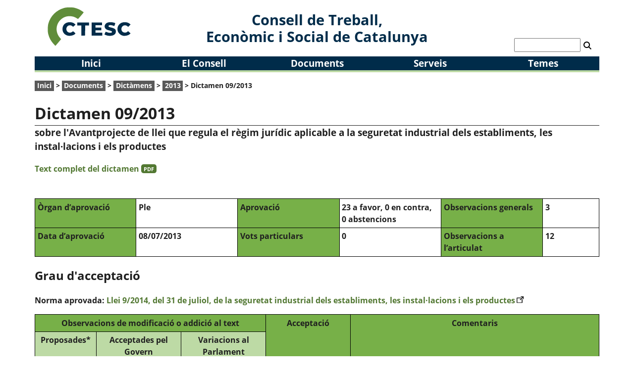

--- FILE ---
content_type: text/html
request_url: https://ctesc.gencat.cat/dictamens/34948965.html
body_size: 16394
content:
<!DOCTYPE html>
<html lang="ca">
<head>
<title>CTESC | Dictamen 09/2013</title>
<meta charset="utf-8" />
<meta name="viewport" content="width=device-width, initial-scale=1.0" />
<meta name="author" content="Consell de Treball, Econòmic i Social de Catalunya" />
<link href="/css/ctesc_basic.css?versio=20260107" rel="stylesheet" type="text/css" />
<link href="/css/ctesc_dictamens.css?versio=20260107" rel="stylesheet" type="text/css" />
<link rel="icon" type="image/png" href="/favicon.png?v=2024" />
<link rel="icon" type="image/svg+xml" href="/favicon.svg?v=2024" />
<script type="text/javascript"> (function(window, document, dataLayerName, id) { window[dataLayerName]=window[dataLayerName]||[],window[dataLayerName].push({start:(new Date).getTime(),event:"stg.start"});var scripts=document.getElementsByTagName('script')[0],tags=document.createElement('script'); function stgCreateCookie(a,b,c){var d="";if(c){var e=new Date;e.setTime(e.getTime()+24*c*60*60*1e3),d="; expires="+e.toUTCString();f="; SameSite=Strict"}document.cookie=a+"="+b+d+f+"; path=/"} var isStgDebug=(window.location.href.match("stg_debug")||document.cookie.match("stg_debug"))&&!window.location.href.match("stg_disable_debug");stgCreateCookie("stg_debug",isStgDebug?1:"",isStgDebug?14:-1); var qP=[];dataLayerName!=="dataLayer"&&qP.push("data_layer_name="+dataLayerName),isStgDebug&&qP.push("stg_debug");var qPString=qP.length>0?("?"+qP.join("&")):""; tags.async=!0,tags.src="https://gencat.containers.piwik.pro/"+id+".js"+qPString,scripts.parentNode.insertBefore(tags,scripts); !function(a,n,i){a[n]=a[n]||{};for(var c=0;c<i.length;c++)!function(i){a[n][i]=a[n][i]||{},a[n][i].api=a[n][i].api||function(){var a=[].slice.call(arguments,0);"string"==typeof a[0]&&window[dataLayerName].push({event:n+"."+i+":"+a[0],parameters:[].slice.call(arguments,1)})}}(i[c])}(window,"ppms",["tm","cm"]); })(window, document, 'dataLayer', 'eb50131d-1482-4c39-a0fa-835d5e4dacd6'); </script>
</head>
<body>
<div class="pagina">
<header>
<a class="skip-main" href="#contingut-principal" tabindex="0">Saltar al contingut principal</a>
<div class="nom-del-web"><span>Consell de Treball,<br/> Econ&#242;mic i Social de Catalunya</span></div>
<div class="logotip"><a href="/index.html"><img src="/img/logo.svg?v=2024" alt="Logo del Consell de Treball, Econòmic i Social de Catalunya" class="logo-home" /></a></div>
<div id="data_actual" class="data-actual"></div>
<div class="cercador">
<form method="get" id="cercador" action="https://google.com/search">
<label for="cerca" class="visualment-amagat">Cercador</label>
<input type="text" class="text_cerca" id="cerca" name="q" value=""/><button type="submit"><img src="/img/lupa.svg" alt="fes la cerca" /></button>
<input type="hidden" id="asSitesearch" name="as_sitesearch" value="ctesc.gencat.cat" />
<input type="hidden" id="localeSearch" name="localeSearch" value="ca" />
</form>
</div>
</header>
<nav>
	<ul>
		<li><a href="/index.html">Inici</a></li>
		<li>
			<a href="javascript:mostraAmaga('menu-1', 'menu-desplegable');">El Consell</a>
			<div class="menu-desplegable" id="menu-1">
				<div class="menu-desplegable-flex">
					<ul>
							<li><a href="/el_consell/naturalesa/index.html">Naturalesa i funcions</a>
						</li>
							<li><a href="/el_consell/composicio/index.html">Composició</a>
						<ul>
							<li><a href="/scripts/consellers.asp">Ple</a></li>
							<li><a href="/scripts/consellers.asp?pag=2">Comissió Executiva</a></li>
							<li><a href="/scripts/consellers.asp?pag=3">Comissions de treball</a></li>
						</ul>
						</li>
							<li><a href="/el_consell/organitzacio_interna/index.html">Organització interna</a>
						</li>
					</ul>
					<ul>
							<li><a href="/el_consell/normativa/index.html">Normativa reguladora</a>
						</li>
							<li><a href="/el_consell/entitats_vinculades/index.html">Entitats vinculades</a>
						</li>
							<li><a href="/el_consell/historia/index.html">Antecedents històrics</a>
						</li>
							<li><a href="/el_consell/presidents/index.html">Presidències</a>
						</li>
					</ul>
					<ul>
							<li><a href="/el_consell/transparencia/index.html">Transparència</a>
						</li>
							<li><a href="/el_consell/proteccio_dades/index.html">Protecció de dades</a>
						</li>
							<li><a href="/el_consell/identitat_corporativa/index.html">Identitat corporativa</a>
						</li>
							<li><a href="https://contractaciopublica.cat/ca/perfils-contractant/detall/354411?categoria=0">Perfil del contractant</a>
						</li>
							<li><a href="/el_consell/sistema_intern_alertes/index.html">Sistema intern d'alertes</a>
						</li>
					</ul>
				</div>
				<a href="javascript:mostraAmaga('menu-1', 'menu-desplegable');">[tanca]</a>
			</div>
		</li>
		<li>
			<a href="javascript:mostraAmaga('menu-2', 'menu-desplegable');">Documents</a>
			<div class="menu-desplegable" id="menu-2">
				<div class="menu-desplegable-flex">
					<ul>
							<li><a href="/documents/dictamens/index.html">Dictàmens</a>
						<ul>
							<li><a href="/documents/dictamens/grau_dacceptacio/index.html">Grau d'acceptació</a></li>
							<li><a href="/scripts/normativa_infpub.asp">Normativa en tràmit d'informació pública</a></li>
						</ul>
						</li>
					</ul>
					<ul>
							<li><a href="/documents/estudis_i_informes/index.html">Estudis i informes</a>
						</li>
							<li><a href="/documents/indicadors/index.html">Indicadors</a>
						</li>
					</ul>
					<ul>
							<li><a href="/noticies/22763822.html">Memòria socioeconòmica i laboral</a>
						</li>
							<li><a href="/noticies/69225511.html">Informes de gestió</a>
						</li>
					</ul>
				</div>
				<a href="javascript:mostraAmaga('menu-2', 'menu-desplegable');">[tanca]</a>
			</div>
		</li>
		<li>
			<a href="javascript:mostraAmaga('menu-3', 'menu-desplegable');">Serveis</a>
			<div class="menu-desplegable" id="menu-3">
				<div class="menu-desplegable-flex">
					<ul>
							<li><a href="/serveis/activitats/index.html">Activitats</a>
						</li>
							<li><a href="/scripts/recull.asp">Recull normatiu</a>
						</li>
					</ul>
					<ul>
							<li><a href="/scripts/cdoc.asp">Centre de Documentació</a>
						</li>
					</ul>
					<ul>
							<li><a href="/serveis/notes_de_premsa/index.html">Notes de premsa</a>
						</li>
							<li><a href="/serveis/subscripcio/index.html">Butlletins</a>
						</li>
					</ul>
				</div>
				<a href="javascript:mostraAmaga('menu-3', 'menu-desplegable');">[tanca]</a>
			</div>
		</li>
		<li>
			<a href="javascript:mostraAmaga('menu-4', 'menu-desplegable');">Temes</a>
			<div class="menu-desplegable" id="menu-4">
				<div class="menu-desplegable-flex">
					<ul>
							<li><a href="/scripts/temes.asp?id=2">Agricultura, ramaderia i pesca</a></li>
							<li><a href="/scripts/temes.asp?id=3">Comerç, consum i turisme</a></li>
							<li><a href="/scripts/temes.asp?id=4">Cultura</a></li>
							<li><a href="/scripts/temes.asp?id=5">Economia</a></li>
							<li><a href="/scripts/temes.asp?id=6">Educació</a></li>
							<li><a href="/scripts/temes.asp?id=7">Família</a></li>
							<li><a href="/scripts/temes.asp?id=8">Fiscalitat</a></li>
							<li><a href="/scripts/temes.asp?id=9">Formació ocupacional</a></li>
							<li><a href="/scripts/temes.asp?id=10">Habitatge</a></li>
					</ul>
					<ul>
							<li><a href="/scripts/temes.asp?id=28">Igualtat d'oportunitats</a></li>
							<li><a href="/scripts/temes.asp?id=11">Immigració</a></li>
							<li><a href="/scripts/temes.asp?id=12">Indústria</a></li>
							<li><a href="/scripts/temes.asp?id=13">Infraestructures i mobilitat</a></li>
							<li><a href="/scripts/temes.asp?id=14">Medi ambient</a></li>
							<li><a href="/scripts/temes.asp?id=15">Mercat de treball</a></li>
							<li><a href="/scripts/temes.asp?id=16">Ocupació</a></li>
							<li><a href="/scripts/temes.asp?id=17">Ordenació territorial</a></li>
							<li><a href="/scripts/temes.asp?id=30">Polítiques socials</a></li>
					</ul>
					<ul>
							<li><a href="/scripts/temes.asp?id=20">R+D+i</a></li>
							<li><a href="/scripts/temes.asp?id=21">Relacions laborals</a></li>
							<li><a href="/scripts/temes.asp?id=22">Salut</a></li>
							<li><a href="/scripts/temes.asp?id=23">Seguretat i salut laborals</a></li>
							<li><a href="/scripts/temes.asp?id=25">Unió Europea</a></li>
							<li><a href="/scripts/temes.asp?id=26">Urbanisme</a></li>
							<li><a href="/scripts/temes.asp?id=27">Altres</a></li>
							<li><a href="/scripts/temes.asp?id=29">CTESC</a></li>
					</ul>
				</div>
				<a href="javascript:mostraAmaga('menu-4', 'menu-desplegable');">[tanca]</a>
			</div>
		</li>
	</ul>
	</nav>
<main id="contingut-principal">
<p class="fil-ariadna">
<a href="https://ctesc.gencat.cat">Inici</a> > <a href="">Documents</a> > <a href="">Dictàmens</a> > <a href="">2013</a> > Dictamen 09/2013</p>
<h1>Dictamen 09/2013</h1>
<p class="subtitol-general">sobre l'Avantprojecte de llei que regula el règim jurídic aplicable a la seguretat industrial dels establiments, les instal·lacions i els productes</p>
<p class="text-complet"><a href="/doc/doc_15488164_1.pdf">Text complet del dictamen <span class="icona">PDF</span></a>
</p>
<div class="dades-basiques">
<div class="titol t1">Òrgan d’aprovació</div>
<div class="v1">Ple</div>
<div class="titol t2">Data d’aprovació</div>
<div class="v2">08/07/2013</div>
<div class="titol t3">Aprovació</div>
<div class="v3">23 a favor, 0 en contra, 0 abstencions</div>
<div class="titol t4">Vots particulars</div>
<div class="v4">0</div>
<div class="titol t5">Observacions generals</div>
<div class="v5">3</div>
<div class="titol t6">Observacions a l’articulat</div>
<div class="v6">12</div>
</div>
<h2 class="recull">Grau d'acceptació</h2>
<p><strong>Norma aprovada:</strong> <a href="https://dogc.gencat.cat/ca/pdogc_canals_interns/pdogc_resultats_fitxa/?action=fitxa&documentId=668687" target="_blank">Llei 9/2014, del 31 de juliol, de la seguretat industrial dels establiments, les instal·lacions i els productes</a>
</p>
<div class="consideracions">
<div class="titol t1">Observacions de modificació o addició al text</div>
<div class="subtitol st1">Proposades*</div>
<div class="valor v11">12</div>
<div class="subtitol st2">Acceptades pel Govern</div>
<div class="valor v12">2,5</div>
<div class="subtitol st3">Variacions al Parlament</div>
<div class="valor v13">4,5</div>
<div class="titol t2">Acceptació</div>
<div class="valor v2">58%</div>
<div class="titol t3">Comentaris</div>
<div class="comentari v3">El Govern ha acceptat les observacions referides a qüestions formals de la norma
En el tràmit parlamentari s’ha inclòs a la Llei cinc de les observacions realitzades pel CTESC que no havien estat acceptades pel Govern.
</div>
</div>
<p class="nota-taula">(*) Només es comptabilitzen les que fan referència a fragments de la norma finalment publicada, o a supressions proposades i aplicades</p><h2 class="recull">Resum</h2><div id="pub_fitxa_contingut"><p>El CTESC considera que la regulaci&oacute; de la seguretat en els establiments que poden produir accidents greus i les limitacions urban&iacute;stiques al seu entorn haurien de ser objecte d&rsquo;una llei especifica.</p>

<p>Tamb&eacute; considera que les noves taxes per a la ind&uacute;stria no haurien de ser m&eacute;s gravoses que les actuals tarifes que se satisfan per aquests mateixos serveis.</p>

<p>El CTESC recomana que en el Registre hi constin com a dades b&agrave;siques, pel que fa a l&rsquo;empla&ccedil;ament on s&rsquo;ubica la instal&middot;laci&oacute;, les seg&uuml;ents:</p>

<ul>
	<li>L&rsquo;exist&egrave;ncia o no de pla d&rsquo;emerg&egrave;ncia o d&rsquo;autoprotecci&oacute;..</li>
	<li>L&rsquo;exist&egrave;ncia o no d&rsquo;avaluaci&oacute; de riscos laborals i planificaci&oacute; de l&rsquo;activitat preventiva.</li>
	<li>L&rsquo;exist&egrave;ncia o no d&rsquo;un procediment de coordinaci&oacute; d&rsquo;activitats empresarials de prevenci&oacute; de riscos laborals.</li>
</ul>

<p>Es posa de manifest que seria convenient fer refer&egrave;ncia a la participaci&oacute; dels representants dels treballadors/ores, i a la normativa de prevenci&oacute; de riscos laborals. Tamb&eacute; es considera que s&rsquo;hauria d&rsquo;incloure, com una obligaci&oacute; dels organismes de control, el disposar dels recursos i mitjans materials necessaris per garantir la realitzaci&oacute; de les inspeccions. Pel que fa al control de l&rsquo;Administraci&oacute; en mat&egrave;ria de seguretat industrial, es recomana que s&rsquo;inclogui que l&rsquo;Administraci&oacute; ha de comprovar peri&ograve;dicament que els organismes de control que actuen a Catalunya mantenen les obligacions i requisits establerts en aquesta Llei. Tamb&eacute; es considera que s&rsquo;haurien de regular les sancions, establint un m&iacute;nim m&eacute;s elevat per a les quanties de les sancions greus i molt greus, i s&rsquo;haurien de concretar els &ograve;rgans sancionadors.</p>

<p>El CTESC considera que s&rsquo;hauria de fer constar el posterior desenvolupament, per reglament, d&rsquo;algunes de les obligacions dels organismes de control establertes en la Llei.</p>
</div>
<p class="data data-actualitzacio">Darrera actualitzaci&oacute;: 17/12/2025</p>
</main>
	<footer>
		<div class="peu-ajuda">
			<h2>Ajuda</h2>
			<ul class="menu-peu">
<li><a href="/mapa/index.html" >Mapa Web</a></li>
<li><a href="/accessibilitat/index.html" >Accessibilitat</a></li>
			</ul>
			<h2>Espai intern</h2>
			<ul class="menu-peu">
				<li><a href="/scripts/espai_intern_entrada.asp?d=20210616">Accés</a></li>
			</ul>
		</div>
		<div class="peu-localitzacio">
			<h2>On som</h2>
			<div>
				<div><img src="/img/localitzacio.svg" alt=""/></div>
				<p><a href="https://goo.gl/maps/Jv86f7NPQJQWriXH9" target="_blank" rel="noopener noreferrer">Carrer de la Diputació, 284</a><br />08009 Barcelona<br />Tel.: 93 270 17 80<br /><a href="mailto:ctesc@gencat.cat">ctesc@gencat.cat</a></p>
			</div>
		</div>
		<div class="peu-connecta">
			<h2>Connecta</h2>
			<ul class="menu-xarxes-socials">
<li><a href="https://www.linkedin.com/company/consell-de-treball-econ-mic-i-social-de-catalunya"  target="_blank" rel="noopener noreferrer"><img src="/img/img_28302703_1.svg?v=2020925"  alt="Linkedin" /></a></li>
<li><a href="https://twitter.com/ctesc"  target="_blank" rel="noopener noreferrer"><img src="/img/img_27153917_1.svg?v=2023104"  alt="Twitter" /></a></li>
<li><a href="https://bsky.app/profile/ctesc.bsky.social"  target="_blank" rel="noopener noreferrer"><img src="/img/img_41822478_1.svg?v=2025617"  alt="Bluesky" /></a></li>
<li><a href="https://www.youtube.com/channel/UCEQcu3Q_-ChE9WmVl1AjdnA"  target="_blank" rel="noopener noreferrer"><img src="/img/img_94386268_1.svg?v=2021422"  alt="Youtube" /></a></li>
<li><a href="https://www.instagram.com/ctesc_cat/"  target="_blank" rel="noopener noreferrer"><img src="/img/img_33366830_1.svg?v=20211021"  alt="Instagram" /></a></li>
<li><a href="https://www.flickr.com/photos/ctesc/"  target="_blank" rel="noopener noreferrer"><img src="/img/img_21368370_1.svg?v=20211021"  alt="Flickr" /></a></li>
<li><a href="https://ctesc.gencat.cat/fonts_rss/index.html" ><img src="/img/img_18616193_1.svg?v=2020925"  alt="Fonts RSS" /></a></li>
			</ul>
			<h2 class="subscripcio"><a href="/serveis/subscripcio/index.html">Subscripció als bulletins</a></h2>
		</div>
		<div class="peu-gene">
			<a href="https://web.gencat.cat" target="_blank" rel="noopener noreferrer"><img src="/img/logo_generalitat.svg" class="generalitat" alt="Logotip de la Generalitat de Catalunya" /></a>
			<div>
<a href="/avis_legal/index.html">Av&iacute;s legal</a>. D&#39;acord amb l&#39;article 17.1 de la Llei 19/2014, el Consell de Treball, Econ&ograve;mic i Social de Catalunya permet la reutilitzaci&oacute; dels continguts i de les dades sempre que se&#39;n citi la font i la data d&#39;actualitzaci&oacute; i que no es desnaturalitzi la informaci&oacute; (article 8 de la Llei 37/2007) i tamb&eacute; que no es contradigui amb una llic&egrave;ncia espec&iacute;fica.
			</div>
		</div>
		<p class="dataVisual">Avui és <span id="dataVisual"></span></p>
	</footer>
	</div>
	<script src="/js/funcions.js?versio=20260107"></script>
	<script>document.getElementById("dataVisual").innerHTML=escriuData(); esEspInt('ctescCookie');</script>
</body>
</html>


--- FILE ---
content_type: text/css
request_url: https://ctesc.gencat.cat/css/ctesc_dictamens.css?versio=20260107
body_size: 9110
content:
/*
	** File:        ctesc_dictamens.css
	** Author:      Marta Graell i Gabriel
	** Date:        09/03/2020
	** Description: Estils b�sics espec�fics de la p�gina de dict�mens del web CTESC
*/

.dictamen {
	padding-top: 1.2rem;
}

.llistat-dictamens .dictamen:first-of-type {
	padding-top: 0;
}

.fitxa-dictamen h2 {
	margin-top: 3rem;
}

.dictamen a {
	font-size: 1.4rem;
}

.text-complet {
	padding: 0 0 2rem 0;
}

.consideracions > *, .dades-basiques > *{
	padding: .3rem;
}

.consideracions .titol {
	background-color: var(--colorThTaula);
	text-align: center;
	font-weight: 600;
}

.consideracions .subtitol {
	background-color: var(--colorThSubTaula);
	text-align: center;
	font-weight: 600;
}

.consideracions .valor {
	font-weight: 600;
	text-align: center;
}

.dades-basiques * {
	font-weight: 600;
}

.dades-basiques .titol {
	background-color: var(--colorThTaula);
}

@media (min-width: 992px) {
	
    .text-complet a {
        margin-right: 2em
    }
    
	.consideracions {
		display: grid;
		grid-template-columns: 11% repeat(3,15%) auto;
		width: 100%;
	}

	.consideracions > *, .dades-basiques > *{
		border-right: 1px solid black;
		border-bottom: 1px solid black;
	}

	.consideracions .valor {
		font-size: 1.6rem;
		padding: 2rem 0;
	}
	
	.consideracions .t1 {grid-column: 1 / span 3; grid-row: 1; border-top: 1px solid black;  border-left: 1px solid black;}
	.consideracions .st1 {grid-column: 1; grid-row: 2; border-left: 1px solid black;}
	.consideracions .v11 {grid-column: 1; grid-row: 3; border-left: 1px solid black;}
	.consideracions .st2 {grid-column: 2; grid-row: 2;}
	.consideracions .v12 {grid-column: 2; grid-row: 3;}
	.consideracions .st3 {grid-column: 3; grid-row: 2;}
	.consideracions .v13 {grid-column: 3; grid-row: 3;}
	.consideracions .t2 {grid-column: 4; grid-row: 1 / span 2; border-top: 1px solid black;}
	.consideracions .v2 {grid-column: 4; grid-row: 3;}
	.consideracions .t3 {grid-column: 5; grid-row: 1 / span 2; border-top: 1px solid black;}
	.consideracions .v3 {grid-column: 5; grid-row: 3;}
	.consideracions .t2i3 {grid-column: 4 / span 2; grid-row: 1 / span 2; border-top: 1px solid black;}
	.consideracions .v2i3 {grid-column: 4 / span 2; grid-row: 3;}

	.dades-basiques {
		display: grid;
		grid-template-columns: repeat(5,18%) auto;
		width: 100%;
	}

	.dades-basiques .t1 {grid-column: 1; grid-row: 1; border-left: 1px solid black; border-top: 1px solid black;}
	.dades-basiques .v1 {grid-column: 2; grid-row: 1; border-top: 1px solid black;}
	.dades-basiques .t2 {grid-column: 1; grid-row: 2; border-left: 1px solid black;}
	.dades-basiques .v2 {grid-column: 2; grid-row: 2;}
	.dades-basiques .t3 {grid-column: 3; grid-row: 1; border-top: 1px solid black;}
	.dades-basiques .v3 {grid-column: 4; grid-row: 1; border-top: 1px solid black;}
	.dades-basiques .t4 {grid-column: 3; grid-row: 2;}
	.dades-basiques .v4 {grid-column: 4; grid-row: 2;}
	.dades-basiques .t5 {grid-column: 5; grid-row: 1; border-top: 1px solid black;}
	.dades-basiques .v5 {grid-column: 6; grid-row: 1; border-top: 1px solid black;}
	.dades-basiques .t6 {grid-column: 5; grid-row: 2;}
	.dades-basiques .v6 {grid-column: 6; grid-row: 2;}

}

@media (max-width: 991px) {
    .text-complet a {
        display: block;
    }
    
	.consideracions {
		display: grid;
		grid-template-columns: 50% 50%;
		width: 100%;
	}

	.consideracions > *, .dades-basiques > *{
		border-left: 1px solid black;
		border-right: 1px solid black;
		border-bottom: 1px solid black;
	}

	.consideracions :first-child, .dades-basiques :first-child {
		border-top: 1px solid black;
	}

	.consideracions .subtitol{
		text-align: right;
	}
	
	.consideracions .v11, .consideracions .v12, .consideracions .v13 {
		text-align: left;
	}
	
	.consideracions .t1 {grid-column: 1 / span 2;}
	.consideracions .st1 {grid-column: 1;}
	.consideracions .v11 {grid-column: 2; border-left: 0;}
	.consideracions .st2 {grid-column: 1;}
	.consideracions .v12 {grid-column: 2; border-left: 0;}
	.consideracions .st3 {grid-column: 1;}
	.consideracions .v13 {grid-column: 2; border-left: 0;}
	.consideracions .t2 {grid-column: 1 / span 2}
	.consideracions .v2 {grid-column: 1 / span 2; padding: 2rem 0; font-size: 1.6rem;}
	.consideracions .t3 {grid-column: 1 / span 2}
	.consideracions .v3 {grid-column: 1 / span 2}
	
}

/*************************************************************************/
/******************        GRAU D'ACCEPTACI�          ********************/
/*************************************************************************/

.grau-acceptacio table{
	width:100%;
	border-spacing: 0;
}

.grau-acceptacio .titol, .grau-acceptacio .subtitol {
	text-align: center;
	font-weight: 600;
	border: 1px solid white;
}
.grau-acceptacio .titol {
	background-color: var(--colorThTaula);
}

.grau-acceptacio .subtitol {
	background-color: var(--colorThSubTaula);
}

.grau-acceptacio table col:nth-child(1) {width: 11%;}
.grau-acceptacio table col:nth-child(2) {width: 10%;}
.grau-acceptacio table col:nth-child(3) {width: 13%;}
.grau-acceptacio table col:nth-child(4) {width: 13%;}
.grau-acceptacio table col:nth-child(5) {width: 12%;}
.grau-acceptacio table col:nth-child(6) {width: 41%;}

.grau-acceptacio th{
	text-align: center;
}

.grau-acceptacio th.aprovada, .grau-acceptacio th.no-aprovada {
	background-color: var(--grisFons);
	border-bottom: 1px solid white;
}

.grau-acceptacio th.aprovada a, .grau-acceptacio th.no-aprovada a {
	color: #ffffff;
}

.grau-acceptacio td.no-aprovada, .grau-acceptacio td.no-aprovada-comentari {
	background-color: var(--colorLlistaRatlladaFosc);
}

.grau-acceptacio .total td, .grau-acceptacio .total th {
	border-bottom: 1em solid white;
	font-size: 1.5em;
	vertical-align: middle;
}

.grau-acceptacio td.aprovada, .grau-acceptacio td.no-aprovada {
	text-align: right;
}

.grau-acceptacio td.aprovada-total {
	text-align: center;
	font-weight: 700;
}

.grau-acceptacio tr:not(.total) td.aprovada, .grau-acceptacio tr:not(.total) td.aprovada-total, .grau-acceptacio td.no-aprovada {
	border-bottom: 1px solid var(--grisText);
}
.grau-acceptacio .aprovada-grafic {
	text-align: left;
	width: 100%;
	padding: 0;
	background-image: linear-gradient(to right, var(--grisFons) 1%, transparent 2%);
	background-repeat: repeat-x;
	background-size: 10% 100%;
	background-position: 0px;
	background-color: var(--colorFonsGraficGrauAcceptacio);
}

.grau-acceptacio .aprovada-grafic svg {
	vertical-align: middle;
	width: 100%;
	height: 1em;	
}

.grau-acceptacio .aprovada-grafic rect {
	color: var(--colorGraficGrauAcceptacio);
	fill: var(--colorGraficGrauAcceptacio);
	height: 1em;	
}

.grau-acceptacio .total .aprovada-grafic svg.suma, .grau-acceptacio .total .aprovada-grafic svg.suma rect {
	height: 2em;
}

@media (max-width: 991px) {
	.grau-acceptacio td.aprovada, 
	.grau-acceptacio td.aprovada-grafic,
	.grau-acceptacio .titol:not(.titol-total),
	.grau-acceptacio .subtitol, td.no-aprovada, .nota-taula{
		display:none;
	}
	
	.grau-acceptacio td.aprovada-comentari,
	.grau-acceptacio td.no-aprovada-comentari {
		border-bottom: 1px solid var(--grisText);
	}
}

/*************************************************************************/
/******************  NORMATIVA D'INFORMACI� P�BLICA   ********************/
/*************************************************************************/
.inf-publica h2{
	border-bottom: 1px solid var(--grisText)
}

.inf-publica .norma, .inf-publica .titol{
	display: grid;
	width: 100%;	
	column-gap: 1%;
	row-gap: 1%;
}


.inf-publica .norma div, .inf-publica .titol div{
	padding: .3em;
}

.inf-publica .titol, .inf-publica .titol-intern {
	font-weight: 700;
}

.inf-publica .per-data{grid-template-columns: 9% 9% auto 9% 24%;}
.inf-publica .per-tipus{grid-template-columns: auto 9% 9% 9% 24%;}
.inf-publica .per-departament{grid-template-columns: 9% 9% auto 9%;}

.inf-publica div.norma:nth-child(even) {
	background-color: var(--colorLlistaRatlladaClar);
}

.inf-publica div.norma:nth-child(odd){
	background-color: var(--colorLlistaRatlladaFosc);
}

@media (min-width: 1200px) {
	.inf-publica .titol{
		display: grid;
	}
	
	.inf-publica .titol-intern{
		display: none;
	}
}

@media (max-width: 1199px) {
	.inf-publica .titol {
		display:none;
	}
	
	.inf-publica .titol-intern{
		display: block;
	}
	
	.inf-publica .norma{
		grid-auto-flow: column;
		grid-template-columns: 30% 70%;
		padding-bottom: .6em;
	}	
	
	.inf-publica .norma:not(.per-departament){
		grid-template-rows: auto auto auto auto auto;
	}	
	
	.inf-publica .norma.per-departament{
		grid-template-rows: auto auto auto auto;
	}
}

@media (min-width: 992px) and (max-width: 1199px){
	.inf-publica .norma{
		grid-template-columns: 20% 80%;
	}		
}
@media (max-width: 991px){
	
	.inf-publica .norma{
		grid-template-columns: 27% 73%;
	}		
} 

--- FILE ---
content_type: image/svg+xml
request_url: https://ctesc.gencat.cat/img/img_33366830_1.svg?v=20211021
body_size: 3418
content:
<svg version="1.1" viewBox="0 0 40.359 40" xml:space="preserve" xmlns="http://www.w3.org/2000/svg"><title>Instagram</title><defs><radialGradient id="radialGradient55" cx="0" cy="0" r="1" gradientTransform="matrix(31.902 0 0 -31.616 5.0969 3.8586)" gradientUnits="userSpaceOnUse"><stop stop-color="#dfb34b" offset="0"/><stop stop-color="#dfb34b" offset=".034732"/><stop stop-color="#e08f4b" offset=".16418"/><stop stop-color="#e08f4b" offset=".20102"/><stop stop-color="#d86a61" offset=".33831"/><stop stop-color="#d86a61" offset=".38672"/><stop stop-color="#cc3a80" offset=".56716"/><stop stop-color="#cc3a80" offset=".56845"/><stop stop-color="#ca3481" offset=".60696"/><stop stop-color="#80398a" offset=".83731"/><stop stop-color="#80398a" offset=".85572"/><stop stop-color="#80398a" offset=".95659"/><stop stop-color="#4b4793" offset="1"/></radialGradient><clipPath id="clipPath65"><path d="m0 30h30.27v-30h-30.27z"/></clipPath></defs><g transform="matrix(1.3333 0 0 -1.3333 0 40)"><path d="m15.134 30c-8.305 0-15.048-6.631-15.134-14.841v-0.317c0.086-8.211 6.829-14.842 15.134-14.842 8.307 0 15.05 6.63 15.136 14.842v0.317c-0.086 8.211-6.829 14.841-15.136 14.841z" fill="url(#radialGradient55)"/><g clip-path="url(#clipPath65)"><g transform="translate(15.15 23.358)"><path d="m0 0c-2.377 0-2.675-0.01-3.608-0.052-0.931-0.042-1.568-0.189-2.124-0.403-0.576-0.222-1.064-0.518-1.55-1.001-0.487-0.481-0.785-0.965-1.009-1.536-0.217-0.551-0.364-1.181-0.407-2.105s-0.053-1.22-0.053-3.575 0.01-2.651 0.053-3.576c0.043-0.923 0.19-1.553 0.407-2.105 0.224-0.57 0.522-1.054 1.009-1.536 0.486-0.482 0.974-0.778 1.55-1 0.556-0.215 1.193-0.361 2.124-0.403 0.933-0.042 1.231-0.052 3.608-0.052s2.675 0.01 3.608 0.052c0.931 0.042 1.568 0.188 2.124 0.403 0.576 0.222 1.064 0.518 1.55 1 0.487 0.482 0.785 0.966 1.009 1.536 0.217 0.552 0.364 1.182 0.407 2.105 0.043 0.925 0.053 1.221 0.053 3.576s-0.01 2.651-0.053 3.575-0.19 1.554-0.407 2.105c-0.224 0.571-0.522 1.055-1.009 1.536-0.486 0.483-0.974 0.779-1.55 1.001-0.556 0.214-1.193 0.361-2.124 0.403-0.933 0.042-1.231 0.052-3.608 0.052m0-1.562c2.337 0 2.613-9e-3 3.536-0.051 0.854-0.038 1.317-0.18 1.625-0.299 0.408-0.157 0.7-0.345 1.006-0.649 0.307-0.303 0.496-0.592 0.654-0.997 0.12-0.305 0.263-0.764 0.302-1.61 0.042-0.915 0.051-1.188 0.051-3.504s-9e-3 -2.59-0.051-3.504c-0.039-0.846-0.182-1.305-0.302-1.611-0.158-0.404-0.347-0.693-0.654-0.997-0.306-0.303-0.598-0.491-1.006-0.649-0.308-0.118-0.771-0.26-1.625-0.298-0.923-0.042-1.199-0.051-3.536-0.051s-2.613 9e-3 -3.536 0.051c-0.854 0.038-1.317 0.18-1.625 0.298-0.408 0.158-0.7 0.346-1.006 0.649-0.307 0.304-0.496 0.593-0.655 0.997-0.119 0.306-0.262 0.765-0.301 1.611-0.042 0.914-0.051 1.188-0.051 3.504s9e-3 2.589 0.051 3.504c0.039 0.846 0.182 1.305 0.301 1.61 0.159 0.405 0.348 0.694 0.655 0.997 0.306 0.304 0.598 0.492 1.006 0.649 0.308 0.119 0.771 0.261 1.625 0.299 0.923 0.042 1.199 0.051 3.536 0.051" fill="#fff"/></g><g transform="translate(15.15 11.795)"><path d="m0 0c-1.611 0-2.917 1.294-2.917 2.891 0 1.596 1.306 2.891 2.917 2.891s2.917-1.295 2.917-2.891c0-1.597-1.306-2.891-2.917-2.891m0 7.344c-2.481 0-4.494-1.994-4.494-4.453 0-2.46 2.013-4.453 4.494-4.453s4.494 1.993 4.494 4.453c0 2.459-2.013 4.453-4.494 4.453" fill="#fff"/></g><g transform="translate(20.872 19.315)"><path d="m0 0c0-0.575-0.471-1.041-1.051-1.041s-1.05 0.466-1.05 1.041 0.47 1.041 1.05 1.041 1.051-0.466 1.051-1.041" fill="#fff"/></g></g></g></svg>


--- FILE ---
content_type: image/svg+xml
request_url: https://ctesc.gencat.cat/img/img_94386268_1.svg?v=2021422
body_size: 1123
content:
<svg width="275.96mm" height="275.96mm" version="1.1" viewBox="0 0 275.96 275.96" xmlns="http://www.w3.org/2000/svg">
 <path d="m137.68 7.9435e-5c-36.543 0.078376-71.563 14.65-97.375 40.518-25.812 25.868-40.308 60.918-40.308 97.461 9.1282e-5 36.594 14.537 71.69 40.414 97.566 25.876 25.876 60.971 40.413 97.566 40.413 36.594-8e-5 71.69-14.537 97.566-40.413 25.876-25.876 40.413-60.971 40.413-97.566 5e-5 -36.594-14.537-71.69-40.413-97.566-25.876-25.876-60.971-40.413-97.566-40.414-0.0987-1.0591e-4 -0.1974-1.0591e-4 -0.29611 0zm-3.4752 74.458c18.105 0.01434 36.219 0.61359 54.279 1.3818 12.918 0.50648 29.438 1.6172 34.79 15.777 5.7182 20.776 4.4445 42.703 4.1408 64.038-1.3766 14.359-0.35609 33.724-16.084 40.615-17.72 5.0035-36.52 3.6301-54.749 4.6307-23.679 0.31979-47.411 0.29698-71.049-1.2862-13.024-0.11241-29.661-2.8552-33.622-17.605-5.2417-24.809-4.4345-50.589-2.2975-75.727-0.09849-13.584 8.2053-28.495 23.156-29.015 20.407-2.0918 40.916-2.8269 61.436-2.8107zm-14.416 37.013c-1e-3 17.551-3e-3 35.102-4e-3 52.653l46.372-26.364c-15.456-8.763-30.912-17.526-46.368-26.289z" fill="#f00" stroke-width=".95574"/>
</svg>


--- FILE ---
content_type: image/svg+xml
request_url: https://ctesc.gencat.cat/img/localitzacio.svg
body_size: 759
content:
<?xml version="1.0" encoding="UTF-8" standalone="no"?>
<svg
   xmlns="http://www.w3.org/2000/svg"
   version="1.1"
   id="localitzacio"
   viewBox="0 0 512 512"
   style="enable-background:new 0 0 512 512;"
   xml:space="preserve"
>
	<g id="g4489" style="fill:#5b5b5b;fill-opacity:1">
		<g id="g4487" style="fill:#5b5b5b;fill-opacity:1">
			<path d="M256,0C153.755,0,70.573,83.182,70.573,185.426c0,126.888,165.939,313.167,173.004,321.035    c6.636,7.391,18.222,7.378,24.846,0c7.065-7.868,173.004-194.147,173.004-321.035C441.425,83.182,358.244,0,256,0z M256,278.719    c-51.442,0-93.292-41.851-93.292-93.293S204.559,92.134,256,92.134s93.291,41.851,93.291,93.293S307.441,278.719,256,278.719z"
         style="fill:#5b5b5b;fill-opacity:1" />
		</g>
	</g>
</svg>